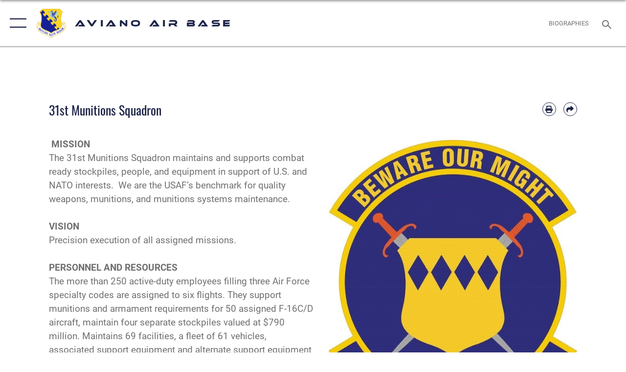

--- FILE ---
content_type: text/html; charset=utf-8
request_url: https://www.aviano.af.mil/About-Us/Fact-Sheets/Display/Article/280355/31st-munitions-squadron/
body_size: 19807
content:
<!DOCTYPE html>
<html  lang="en-US">
<head id="Head"><meta content="text/html; charset=UTF-8" http-equiv="Content-Type" />
<meta name="REVISIT-AFTER" content="1 DAYS" />
<meta name="RATING" content="GENERAL" />
<meta name="RESOURCE-TYPE" content="DOCUMENT" />
<meta content="text/javascript" http-equiv="Content-Script-Type" />
<meta content="text/css" http-equiv="Content-Style-Type" />
<title>
	31st Munitions Squadron > Aviano Air Base > Fact Sheet Display
</title><meta id="MetaDescription" name="description" content="The 31st Munitions Squadron maintains and supports combat ready stockpiles, people, and equipment in support of U.S. and NATO interests.  We are the USAF’s benchmark for quality weapons, munitions, and munitions systems maintenance., " /><meta id="MetaKeywords" name="keywords" content="Aviano" /><meta id="MetaRobots" name="robots" content="INDEX, FOLLOW" /><link href="/Resources/Shared/stylesheets/dnndefault/7.0.0/default.css?cdv=2446" type="text/css" rel="stylesheet"/><link href="/DesktopModules/ArticleCSViewArticle/module.css?cdv=2446" type="text/css" rel="stylesheet"/><link href="/Desktopmodules/SharedLibrary/ValidatedPlugins/slick-carousel/slick/slick.css?cdv=2446" type="text/css" rel="stylesheet"/><link href="/Portals/1/portal.css?cdv=2446" type="text/css" rel="stylesheet"/><link href="/Desktopmodules/SharedLibrary/Plugins/SocialIcons/css/fa-social-icons.css?cdv=2446" type="text/css" rel="stylesheet"/><link href="/Desktopmodules/SharedLibrary/Plugins/Skin/SkipNav/css/skipnav.css?cdv=2446" type="text/css" rel="stylesheet"/><link href="/Desktopmodules/SharedLibrary/Plugins/carouFredSel/base.css?cdv=2446" type="text/css" rel="stylesheet"/><link href="/Desktopmodules/SharedLibrary/Plugins/MediaElement4.2.9/mediaelementplayer.css?cdv=2446" type="text/css" rel="stylesheet"/><link href="/Desktopmodules/SharedLibrary/Plugins/ColorBox/colorbox.css?cdv=2446" type="text/css" rel="stylesheet"/><link href="/Desktopmodules/SharedLibrary/Plugins/slimbox/slimbox2.css?cdv=2446" type="text/css" rel="stylesheet"/><link href="/DesktopModules/SharedLibrary/Plugins/FancyBox/jquery.fancybox.min.css?cdv=2446" type="text/css" rel="stylesheet"/><link href="/desktopmodules/ArticleCS/styles/AirForce3/style.css?cdv=2446" type="text/css" rel="stylesheet"/><link href="/Desktopmodules/SharedLibrary/Plugins/bootstrap4/css/bootstrap.min.css?cdv=2446" type="text/css" rel="stylesheet"/><link href="/Desktopmodules/SharedLibrary/ValidatedPlugins/font-awesome6/css/all.min.css?cdv=2446" type="text/css" rel="stylesheet"/><link href="/Desktopmodules/SharedLibrary/ValidatedPlugins/font-awesome6/css/v4-shims.min.css?cdv=2446" type="text/css" rel="stylesheet"/><link href="/portals/_default/skins/AirForce3/Assets/css/theme.css?cdv=2446" type="text/css" rel="stylesheet"/><script src="/Resources/libraries/jQuery/03_07_01/jquery.js?cdv=2446" type="text/javascript"></script><script src="/Resources/libraries/jQuery-Migrate/03_04_01/jquery-migrate.js?cdv=2446" type="text/javascript"></script><script src="/Resources/libraries/jQuery-UI/01_13_03/jquery-ui.min.js?cdv=2446" type="text/javascript"></script><link rel='icon' href='/Portals/1/Aviano_favicon.ico?ver=MZu7hfuRQy0zo7Ok29USRw%3d%3d' type='image/x-icon' /><meta name='host' content='DMA Public Web' /><meta name='contact' content='dma.WebSD@mail.mil' /><script  src="/Desktopmodules/SharedLibrary/Plugins/GoogleAnalytics/Universal-Federated-Analytics-8.7.js?agency=DOD&subagency=USAF&sitetopic=dma.web&dclink=true"  id="_fed_an_ua_tag" ></script><meta name='twitter:card' content='summary_large_image' /><meta name='twitter:title' content='31st&#32;Munitions&#32;Squadron' /><meta name='twitter:description' content='The&#32;31st&#32;Munitions&#32;Squadron&#160;maintains&#32;and&#32;supports&#32;combat&#32;ready&#32;stockpiles,&#32;people,&#32;and&#32;equipment&#32;in&#32;support&#32;of&#32;U.S.&#32;and&#32;NATO&#32;interests.&#160;&#32;We&#32;are&#32;the&#32;USAF&#8217;s&#32;benchmark&#32;for&#32;quality&#32;weapons,&#32;munitions,' /><meta name='twitter:image' content='https://media.defense.gov/2008/Apr/18/2000631305/2000/2000/0/080418-F-JZ511-239.JPG' /><meta name='twitter:site' content='@usairforce' /><meta name='twitter:creator' content='@usairforce' /><meta property='og:site_name' content='Aviano&#32;Air&#32;Base' /><meta property='og:type' content='article' /><meta property='og:title' content='31st&#32;Munitions&#32;Squadron' /><meta property='og:description' content='The&#32;31st&#32;Munitions&#32;Squadron&#160;maintains&#32;and&#32;supports&#32;combat&#32;ready&#32;stockpiles,&#32;people,&#32;and&#32;equipment&#32;in&#32;support&#32;of&#32;U.S.&#32;and&#32;NATO&#32;interests.&#160;&#32;We&#32;are&#32;the&#32;USAF&#8217;s&#32;benchmark&#32;for&#32;quality&#32;weapons,&#32;munitions,' /><meta property='og:image' content='https://media.defense.gov/2008/Apr/18/2000631305/2000/2000/0/080418-F-JZ511-239.JPG' /><meta property='og:url' content='https://www.aviano.af.mil/About-Us/Fact-Sheets/Display/Article/280355/31st-munitions-squadron/' /><meta name="viewport" content="width=device-width,initial-scale=1" /></head>
<body id="Body">

    <form method="post" action="/About-Us/Fact-Sheets/Display/Article/280355/31st-munitions-squadron/" id="Form" enctype="multipart/form-data">
<input type="hidden" name="__VIEWSTATE" id="__VIEWSTATE" value="Vc0HAE6OAeq7WWDjwK+Iyg97VtsCbNUap6BqQrkRsGsX4/k+XU11mQfJZAuKVqXLqPsHSQYN0uMG4T5e6N1A/61IOpuy5CWv1iEt3GPhLnQDWOyprgudkxZTD8jt5HmY3BINiudhegHhP3jyqjva+XfKcnZvX4VLx1LNrGe4DvXfCMc54BMgD2kpQQtfBp8Asohn/svi7AVZz6qv6v/Dr/[base64]/KGy/cpfrtspwPCBbkB5hQHMVHCI5t4C1KfDAlLtLvAf2/l60JC7TM4+6Z0MoAI3sflgwsfAjcPFTs5jcqoy12MRVo+MKVPIe7Jgqwz/ydhE9EsEhcuvPDI66ABTaPiptGpUppc9dZJ4zLNUkM1YgL+n3xIRe1xOYyoV4MCfpZ1lSU+Tp9rxfr5CLe1CjZZfPdiAXxO+s4TyA7CH/PF7DgQ43up0t9v5NLL2gV8kfOMxzaSCgGF51U/DsbaRoEDKWrV3Ay8zKzloNUAzVNCtoVhPERdUDtRtfsPJ1WFAGIYiAZg9Qtdo22TdfODJ8CJ/awrroypmfAzQZWSCeI7aF60EW1FrwGqG5AdMlD0EN90khwULf94vy2xjXo1/aLM5CsiPHRXBgGDmo0YnzlzBPSxtScO+MV6M+ejEu8YKZlk6wwbC+YeXp616FZxBgdO11LrKdzmadcdSkIH5tTliDISMgONUUCUVxtlpalf7RiZlf7Pldnmu1vwEBI6ktNf2d2BtEljnfq3DowrTSLkqYRYvPWe2MWjNv/O12K0WbZ5TV4xgYN3DBgxug4ElXNrANEWWG138IyTvQbY8XCG1gIm6bnZIXyP4QebXvIUEkQ81nmRenW0CbQXlaXhq5kp1PbvgGXiNmkAmYmGeW/xgzZdeM1P/SaJbzsy0uT8wDDnPJyDzA2jMPUTT2oPENNbKfD6vFPJhdC4qYH7PWg4gGPUIfamo4jTdHh+GqUTSqDlz047SvwyGZGj2Hb/hhlnT3SdT+M00JRNPM7dSGLlyHLDUSeWwVLUO6aoVa6XY1a50+/1Xw/YMfDS6C0tadHwDr8/qiCMA2vQqdTHdCQ3NJOL/RfVDKxBEm/lWP8+oYKY5kVUpHudD+H4N/C6mDnJ2V09/[base64]/eYYZg0Uwf1KVaLPZubb6hqvi44CrUxFRdz4R4NuDYLy2digVcJa0rGkc1kFLTdE+amtyndyKw7d8PPIDRx/+D/8b1WQ0e4qzKInzsHZK1uWJkAjsdWrUDW+kkf8+5Qr9jRy294JHCZEICPppLxxHbgy1jDCuTkWp7sTPjTcBkwrh2pdokZDUdoriSqtduUlUwjBGfIhrkWT+/pfuFx4EToCITMRfdRiYVNhZ7AbARHDgdFCStSWQHC3Ea/H5HAzDGc5q77Xbf2vJqg6m0ntsDkTF4hX5BQQL367tccRTYNngGOwptNerKmsmLUEunwJyTqrKJaxziRGW0o41HugnVc+96/RWc2jVXqjGmgtsSVEjalrs88gi3Wu6YEmLTsuUnKuAmM4JnGu+GsGFaN+du8/a3Nb6sNuQQpWM6aXBN7HdDKwlD7QKqF7TANTNJhaA7Qls3OffHsL5DZeg+bruSsIP9S9QjSVo7dK4PchN4KJVleNEo0jp9GhCei5FDuJdhP8YP/Ec0vLZdNuuwN2FUf8TsBnzjMv7IvxCo67ymKUrt6dcUdNVmrXEZrZvviYXi8RbfFXLJDnuMh/O+IRlxpMmNOsYRjf5jyxkjPJe5VgqRb7K+uYYm2rfvXMASc4X3riSdEFxtovq4fy8thhZC2b8JoEUtQbT/DtcPVWdSQZD/gtGSgggtbVEvHMWIBsnoc9DjJjEzvk6elCgb4C1hHs6yGdh54auS5TAkE9Rfgw+dpPRPA04RXIoTLnVpHpxosymJT61x1mGzfe13kknsE2o4G0ulB9X+TxsvLweNn4ju4RakpDWoJRbdTgVrNzKIuAeb7gnlFZ4MYJUTstN/P3eNzNbor5lP84Ovo/CjTCAgObLXdRBTRI13ze4Vsuihu9OJATJCd5HTdQtmh3HOUuefldoZLl4yxvSWi669lwam+qHFyb3gaZb4K3gXjQccApFSZBhurNO11BH3Mk/+Sdg2DjpENRasOcS7w9XcfZc75nmBAV7GMvov9Yw7kdmz5Ro05k3Ar7u/KXwn5QLcO4I+Luu9KUopCjOEBQMhUpbGi1JrULJYf7d3zs58T8RFEwEMgPt8HzN6tPn0V+Jew7ohAEFbUF0vywKlR9Lot4cKU/ZIED0g1hAZSduMteyCNg5Ys1tJdDS9TJLDQJ6XH46PfderNY2wU6yAVCnGcshGqtHTg+/i2pfTPLb83vJKklpztnwqiwnK3VmWN/lSO1zlqxl6cBy4/[base64]/nT+0xBZ1ghJsNJTTTSJz3kfUQUgYY0kI9n+ZA9AC9Qwb8OAMkzL+GVs5QwTmKcxJMtZasO2nRhpIg8G26Yy6moIlfbHyoVPu1HWgmnkktGNmyaB53he/G5t0Adh3bEel9ZpGkT5U8+7UCBo/W3+VyzsnFO0CqjP3/PnW45Vi3fEUMR3qWXp1mc5k8XjkizrAOxN5tX7mAU3bswum7nsw9ExvBBZZv8d9ELPTiHpciCHDlCL3uYr//0C400zccKdBG5bMFvc0D81I1Mw6bPA1ay+K9caWtoO05iz78ewMSfD6SwesrWMPnDwOJ98ntgh9p7M22DDo4LFBm9O0TCGcvixhjKKwkprQXIQXAcuSNXHEMEA3NJlx7FJ/P1RLcS4okeSdw6j4cknt+1hZFrI07o7QKI0vW5Zs4VsjT5WUOSgL8G19Plips6X/V7sGYkR4wimq5+HHVHAg+iPQOUAYHM/StLL/lSkyGKkLwIMjxaCMTuqtT5/BOIWD3nvUQEPJopzqxDJAIoUnNGX2dPESfj+be2v+eHjlj6SW0mO6grIa2z5BNMgk/71YwGi4pQUG8nEqgHbjVrRr1UvxYF/MgLWt+mb2RucqfDDlz96GF/OPIR+DeBB7vN2+m+schdRa22PSujEYGkY3Dqq0gYdtqsCGlS4t8YcpNskugnagK4OwzhD57+33tcNGhRYUAjl09jApBkmXren9Fk3UOHFW0q80MnjuQ8BdEdtMRh+ZV0aThzmYtds81laZWlgA6p+ut05v52M96KKiWdIUhRZDd3RvTpN73+kA/u2yzz1Jvo0XaSmhqFo1DZQuzobu/SZW7MJSt1cr5fBvCS7OODvLDwDD7rTSsZZd6ddlUdzqCVJlFowkInsNbe85XqEpbHNTzUQ9eCQvZht72HXMdWUQFFS+cOVdaXCU2LshfyZG/uW9Z0rqzJc25v1o2e5SRZiN/TBa28JjtYnAAYyAmpjEgexVEsOezD17jRF/Y5UJOWjUug1B/fJ+Om5cHcTZ5U54ZRh85ww33E6R6THlwawPmAtYMoIPq8CCOrqRJlHzha13tI/7RdIg3P5k6mnKC1GORo183aPtCbJMq0YGic/nJs04zkc5OoRZD0s7ASAQHSOuCf4V7c45+SB758TzZvBzPn/PiHJ0MhbasNdRjYX5eW9a29ySZblNdEKa5KlZubLs93MqY1VZYBj4+wVVQJTcI+/o2h6Is+MSe/s+P9YFxmbLZ2WCKpG6J67FDPsnGK1RUzqs6D0hkDbSl0KdruF/+/XrU4VBBK+nz0IBFM+iOs0EowOJuQzWHi4QyWNw2Di4DM1nXDoBZ+5g5DzSKFKl+R4FaUGH0kFiRB5QhshMCWT7K/XrfBaBkI19d9nZlATCni2wtjCD4tDyqQER9TnhMr23otdMZl95oSBmB27zCw+kfh87pvv2XKuwWE0vcMQd7kMCysyCLpHn+yjWaYfIjkrf53+06ybu/02x6+gYQ2sE+3AV2bKnV77pqSlv8lww4GhLwKp9RIDpNa2KM3Jmlh41OsgpDI8rnuV4/[base64]/[base64]/lnQkCtjcWas3nSaUUojuoiXPhzmsU5W/wCOSVrxncbx+dhdRxNM0nvmABF2vvVGwQwMweffRYLziBlOntHpIE89cjCS6FNKu1wpH958tGFkU8onb1JyZCrFHHFg==" />


<script src="/ScriptResource.axd?d=NJmAwtEo3IpQvsjSkuQUuIqMspjI2fWDpWH3-CBlVemQ0vAoBChpuVZw0gj2044CMiBllJZEWsefTRtglhmrbpRUam1112h7KfeQnmWQ-MTPHnYAYKgX3qQxNVIhYQWTOgPlXw2&amp;t=32e5dfca" type="text/javascript"></script>
<script src="/ScriptResource.axd?d=dwY9oWetJoKJpG3WOIgNzeRnuMQFr2URwQwKo8c8VB11Ho4DclWIhp-MA73UFDl1EyzFlsqcNfh9b1MMiCRZ3tWUMYJhhBd83kEjdI0fA6QVRWOGYf41Mnh-kc8Qc9Ih4nwsFAICujytX66x0&amp;t=32e5dfca" type="text/javascript"></script>
<input type="hidden" name="__VIEWSTATEGENERATOR" id="__VIEWSTATEGENERATOR" value="CA0B0334" />
<input type="hidden" name="__VIEWSTATEENCRYPTED" id="__VIEWSTATEENCRYPTED" value="" />
<input type="hidden" name="__EVENTVALIDATION" id="__EVENTVALIDATION" value="68sSnX9NSFbznDyTCPWJs+uQavmTb6TBIEYx5/vC06W3HjpKHc8EWQfDSe2VWxwF4BO+/T6AH0R74K/md8CmttipOp+fDz9VXG08mSP6OU7VNnlj" /><script src="/Desktopmodules/SharedLibrary/Plugins/MediaElement4.2.9/mediaelement-and-player.js?cdv=2446" type="text/javascript"></script><script src="/Desktopmodules/SharedLibrary/ValidatedPlugins/slick-carousel/slick/slick.min.js?cdv=2446" type="text/javascript"></script><script src="/js/dnn.js?cdv=2446" type="text/javascript"></script><script src="/js/dnn.modalpopup.js?cdv=2446" type="text/javascript"></script><script src="/js/dnncore.js?cdv=2446" type="text/javascript"></script><script src="/Desktopmodules/SharedLibrary/Plugins/Mobile-Detect/mobile-detect.min.js?cdv=2446" type="text/javascript"></script><script src="/DesktopModules/ArticleCS/Resources/ArticleCS/js/ArticleCS.js?cdv=2446" type="text/javascript"></script><script src="/Desktopmodules/SharedLibrary/Plugins/carouFredSel/jquery.carouFredSel-6.2.1.js?cdv=2446" type="text/javascript"></script><script src="/Desktopmodules/SharedLibrary/Plugins/DVIDSAnalytics/DVIDSVideoAnalytics.min.js?cdv=2446" type="text/javascript"></script><script src="/Desktopmodules/SharedLibrary/Plugins/DVIDSAnalytics/analyticsParamsForDVIDSAnalyticsAPI.js?cdv=2446" type="text/javascript"></script><script src="/Desktopmodules/SharedLibrary/Plugins/TouchSwipe/jquery.touchSwipe.min.js?cdv=2446" type="text/javascript"></script><script src="/Desktopmodules/SharedLibrary/Plugins/ColorBox/jquery.colorbox.js?cdv=2446" type="text/javascript"></script><script src="/Desktopmodules/SharedLibrary/Plugins/slimbox/slimbox2.js?cdv=2446" type="text/javascript"></script><script src="/Desktopmodules/SharedLibrary/Plugins/BodyScrollLock/bodyScrollLock.js?cdv=2446" type="text/javascript"></script><script src="/DesktopModules/SharedLibrary/Plugins/FancyBox/jquery.fancybox.min.js?cdv=2446" type="text/javascript"></script><script src="/Desktopmodules/SharedLibrary/ValidatedPlugins/vue/vue.min.js?cdv=2446" type="text/javascript"></script><script src="/Desktopmodules/SharedLibrary/ValidatedPlugins/flexslider/jquery.flexslider.js?cdv=2446" type="text/javascript"></script><script src="/js/dnn.servicesframework.js?cdv=2446" type="text/javascript"></script><script src="/Desktopmodules/SharedLibrary/Plugins/Skin/js/common.js?cdv=2446" type="text/javascript"></script>
<script type="text/javascript">
//<![CDATA[
Sys.WebForms.PageRequestManager._initialize('ScriptManager', 'Form', ['tdnn$ctr31510$ViewArticle$UpdatePanel1','dnn_ctr31510_ViewArticle_UpdatePanel1'], [], [], 90, '');
//]]>
</script>

        
        
        

<script type="text/javascript">
$('#personaBar-iframe').load(function() {$('#personaBar-iframe').contents().find("head").append($("<style type='text/css'>.personabar .personabarLogo {}</style>")); });
</script>

<script type="text/javascript">

jQuery(document).ready(function() {
initializeSkin();
});

</script>

<script type="text/javascript">
var skinvars = {"SiteName":"Aviano Air Base","SiteShortName":"Aviano Air Base","SiteSubTitle":"","aid":"Aviano","IsSecureConnection":true,"IsBackEnd":false,"DisableShrink":false,"IsAuthenticated":false,"SearchDomain":"search.usa.gov","SiteUrl":"https://www.aviano.af.mil/","LastLogin":null,"IsLastLoginFail":false,"IncludePiwik":false,"PiwikSiteID":-1,"SocialLinks":{"Facebook":{"Url":"http://www.facebook.com/avianoairbase","Window":"_blank","Relationship":"noopener"},"Twitter":{"Url":"http://twitter.com/usairforce","Window":"_blank","Relationship":"noopener"},"YouTube":{"Url":"https://www.youtube.com/channel/UC0CP2BowkubXtAlY_egw9pg","Window":"_blank","Relationship":"noopener"},"Flickr":{"Url":"https://www.flickr.com/photos/avianoairbase","Window":"_blank","Relationship":"noopener"},"Pintrest":{"Url":"https://www.pinterest.com/usairforce","Window":"_blank","Relationship":"noopener"},"Instagram":{"Url":"http://instagram.com/avianoairbase","Window":"_blank","Relationship":"noopener"},"Blog":{"Url":"http://airforcelive.dodlive.mil","Window":"_blank","Relationship":"noopener"},"RSS":{"Url":"http://www.af.mil/RSS","Window":"_blank","Relationship":"noopener"},"Podcast":{"Url":"","Window":"","Relationship":null},"Email":{"Url":"","Window":"","Relationship":null},"LinkedIn":{"Url":"","Window":"","Relationship":null},"Snapchat":{"Url":"","Window":"","Relationship":null}},"SiteLinks":null,"LogoffTimeout":3300000,"SiteAltLogoText":""};
</script>
<script type="application/ld+json">{"@context":"http://schema.org","@type":"Organization","logo":"https://www.aviano.af.mil/Portals/1/31st_Fighter_Wing.png?ver=ampIkr92r9lRl28V0U5Ywg%3d%3d","name":"Aviano Air Base","url":"https://www.aviano.af.mil/","sameAs":["http://www.facebook.com/avianoairbase","http://twitter.com/usairforce","http://instagram.com/avianoairbase","https://www.pinterest.com/usairforce","https://www.youtube.com/channel/UC0CP2BowkubXtAlY_egw9pg"]}</script>

<div id="app" class="layout-main no-banner ">
    

<div id="skip-link-holder"><a id="skip-link" aria-label="Press enter to skip to main content" href="#skip-target">Skip to main content (Press Enter).</a></div>

<header id="header-main">
    <div id="header-main-inner">
        <nav id="nav-main" aria-label="Main navigation">
            <div type="button" class="nav-main-toggle" tabindex="0" role="button" aria-label="Open Main Navigation"> 
		        <span class="nav-main-toggle-label">
				    <span class="nav-main-toggle-item nav-main-toggle-item-top">
					    <span class="nav-main-toggle-item-inner nav-main-toggle-item-inner-top"></span>
				    </span>
				    <span class="nav-main-toggle-item nav-main-toggle-item-bottom">
					    <span class="nav-main-toggle-item-inner nav-main-toggle-item-inner-bottom"></span>
				    </span>
			    </span>
		    </div>
            
            <div id="nav-main-inner">
                <div id="nav-main-header">
                    <div type="button" class="nav-main-toggle" tabindex="0" role="button" aria-label="Close Main Navigation"> 
		                <span class="nav-main-toggle-label">
				            <span class="nav-main-toggle-item nav-main-toggle-item-top">
					            <span class="nav-main-toggle-item-inner nav-main-toggle-item-inner-top"></span>
				            </span>
				            <span class="nav-main-toggle-item nav-main-toggle-item-bottom">
					            <span class="nav-main-toggle-item-inner nav-main-toggle-item-inner-bottom"></span>
				            </span>
			            </span>
		            </div>
                    <svg class="svg-logo" width="80" height="70" xmlns="http://www.w3.org/2000/svg" viewBox="0 0 80 70">
                        <g>
                            <title>U.S. Air Force Logo</title>
                            <g transform="matrix(0.30864200474303516,0,0,0.30864200474303516,96.66049876374962,86.23049787780087) ">
                                <polygon points="-216.59274005889893,-115.45912504196167 -239.41073322296143,-98.88313627243042 -211.62673664093018,-78.69417142868042 -202.91378498077393,-105.51613187789917 " class="fill"/>
                                <polygon points="-207.52175617218018,-75.70814847946167 -184.70473957061768,-59.13417387008667 -161.90072345733643,-75.70814847946167 -184.70473957061768,-92.29115629196167 " class="fill"/>
                                <polygon points="-195.99575519561768,-126.93117094039917 -279.6467409133911,-187.7141375541687 -260.1197633743286,-147.0781512260437 -232.37673664093018,-126.93117094039917 " class="fill"/>
                                <polygon points="-187.24075031280518,-153.7301287651062 -304.11372089385986,-238.64913511276245 -284.5887575149536,-198.0051531791687 -194.19973468780518,-132.33217191696167 " class="fill"/>
                                <polygon points="-287.54475116729736,-271.9891619682312 -301.3247194290161,-243.31515073776245 -258.9787721633911,-212.55013608932495 " class="fill"/>
                                <polygon points="-166.50472736358643,-105.51613187789917 -157.78475666046143,-78.69417142868042 -130.01070880889893,-98.88313627243042 -152.83077716827393,-115.45912504196167 " class="fill"/>
                                <polygon points="-137.04073810577393,-126.93117094039917 -109.2976884841919,-147.0781512260437 -89.7787675857544,-187.7141375541687 -173.42074298858643,-126.93117094039917 " class="fill"/>
                                <polygon points="-182.17178058624268,-153.7301287651062 -175.22274494171143,-132.33217191696167 -84.8327226638794,-198.0051531791687 -65.3028154373169,-238.64913511276245 " class="fill"/>
                                <polygon points="-81.8727617263794,-271.9891619682312 -110.4467363357544,-212.55013608932495 -68.0937089920044,-243.31515073776245 " class="fill"/>
                                <path d="m-197.38074,-111.46014c0,-6.997 5.676,-12.677 12.682,-12.677c6.99,0 12.677,5.68 12.677,12.677c0,7.005 -5.687,12.68 -12.677,12.68c-7.006,-0.001 -12.682,-5.675 -12.682,-12.68z" class="fill"/>
                            </g>
                        </g>
                    </svg>
                </div>
                <div id="nav-main-search">
                    <div id="dnn_Header_MobileSearch" class="search-input-wrap">
	
                        <input id="search-input" aria-label="Search" type="search" autocomplete="off" name="header-search" placeholder="SEARCH" value="">
                    
</div>
                </div>
                <div id="nav-main-menu">
                    <ul id="nav-main-menu-top-ul">
	
    <li class="">
    
        <a href="https://www.aviano.af.mil/" target="" >Home</a>
    
    </li>

    <li class="parent ">
    
        <a href="javascript:void(0)" aria-expanded="false">Units</a>
    
        <ul>
        
    <li class="parent ">
    
        <a href="https://www.aviano.af.mil/Units/31st-Fighter-Wing/" target="" aria-expanded="false">31st Fighter Wing</a>
    
        <ul>
        
    <li class="">
    
        <a href="https://www.aviano.af.mil/Units/31st-Fighter-Wing/31st-Comptroller-Squadron/" target="" >31st Comptroller Squadron</a>
    
    </li>

    <li class="">
    
        <a href="https://www.aviano.af.mil/About-Us/Antiterrorism/" target="" >Antiterrorism Office</a>
    
    </li>

    <li class="">
    
        <a href="https://www.aviano.af.mil/Units/31st-Fighter-Wing/Chapel/" target="" >Chapel</a>
    
    </li>

    <li class="">
    
        <a href="https://www.aviano.af.mil/Units/31st-Fighter-Wing/Equal-Opportunity-Office/" target="" >Equal Opportunity Office</a>
    
    </li>

    <li class="">
    
        <a href="https://www.aviano.af.mil/Units/31st-Fighter-Wing/Inspector-General/" target="" >Inspector General</a>
    
    </li>

    <li class="">
    
        <a href="https://www.aviano.af.mil/Units/31st-Fighter-Wing/Public-Affairs/" target="" >Public Affairs</a>
    
    </li>

    <li class="">
    
        <a href="https://www.aviano.af.mil/Units/31st-Fighter-Wing/Legal-Office/" target="" >Legal Office</a>
    
    </li>

    <li class="">
    
        <a href="https://www.aviano.af.mil/Units/31st-Fighter-Wing/Sexual-Assault-Response-Coordinator/" target="" >Sexual Assault Response Coordinator</a>
    
    </li>

        </ul>
    
    </li>

    <li class="">
    
        <a href="https://www.aviano.af.mil/Units/31st-Operations-Group/" target="" >31st Operations Group</a>
    
    </li>

    <li class="">
    
        <a href="https://www.aviano.af.mil/Units/31st-Maintenance-Group/" target="" >31st Maintenance Group</a>
    
    </li>

    <li class="">
    
        <a href="https://www.aviano.af.mil/Units/31st-Mission-Support-Group/" target="" >31st Mission Support Group</a>
    
    </li>

    <li class="">
    
        <a href="https://www.aviano.af.mil/Units/31st-Medical-Group/" target="" >31st Medical Group</a>
    
    </li>

        </ul>
    
    </li>

    <li class="parent ">
    
        <a href="https://www.aviano.af.mil/News/" target="" aria-expanded="false">News</a>
    
        <ul>
        
    <li class="">
    
        <a href="https://www.aviano.af.mil/News/Press-Releases/" target="" >Press Releases</a>
    
    </li>

    <li class="">
    
        <a href="https://www.aviano.af.mil/Articles/Photos/" target="" >Photos</a>
    
    </li>

    <li class="">
    
        <a href="https://www.aviano.af.mil/News/Video/" target="" >Video</a>
    
    </li>

        </ul>
    
    </li>

    <li class="parent ">
    
        <a href="javascript:void(0)" aria-expanded="false">About Us</a>
    
        <ul>
        
    <li class="">
    
        <a href="https://www.aviano.af.mil/About-Us/31FW-Learning-List/" target="" >31FW Learning List</a>
    
    </li>

    <li class="">
    
        <a href="https://www.aviano.af.mil/About-Us/Fact-Sheets/" target="" >Fact Sheets</a>
    
    </li>

    <li class="">
    
        <a href="https://www.aviano.af.mil/About-Us/Biographies/" target="" >Biographies</a>
    
    </li>

    <li class="">
    
        <a href="https://www.aviano.af.mil/About-Us/Visiting-Aviano-Air-Base/" target="" >Visiting Aviano Air Base</a>
    
    </li>

    <li class="">
    
        <a href="https://www.aviano.af.mil/About-Us/Community-Support-Agencies/" target="" >Community Support Agencies</a>
    
    </li>

    <li class="">
    
        <a href="https://www.aviano.af.mil/Site-Pages/Area-Defense-Counsel/" target="" >Area Defense Counsel</a>
    
    </li>

    <li class="">
    
        <a href="https://www.aviano.af.mil/About-Us/Special-Victims-Counsel/" target="" >Special Victims&#39; Counsel</a>
    
    </li>

    <li class="">
    
        <a href="https://www.aviano.af.mil/About-Us/AFN-Europe-Aviano/" target="" >AFN Europe - Aviano</a>
    
    </li>

    <li class="parent ">
    
        <a href="javascript:void(0)" aria-expanded="false">Aviano AB Environmental Commitment</a>
    
        <ul>
        
    <li class="">
    
        <a href="/LinkClick.aspx?fileticket=Ht_dc8z1evY%3d&amp;tabid=12337&amp;portalid=1" target="_blank" rel="noopener noreferrer" >English</a>
    
    </li>

    <li class="">
    
        <a href="/LinkClick.aspx?fileticket=SF2GcJcXlj8%3d&amp;tabid=12338&amp;portalid=1" target="_blank" rel="noopener noreferrer" >Italian</a>
    
    </li>

        </ul>
    
    </li>

        </ul>
    
    </li>

    <li class="">
    
        <a href="https://www.aviano.af.mil/Contact-Us/" target="" >Contact Us</a>
    
    </li>

    <li class="">
    
        <a href="https://www.aviano.af.mil/Sexual-Misconduct-Disciplinary-Actions/" target="" >Sexual Misconduct Disciplinary Actions</a>
    
    </li>

</ul>


                </div>
                <div id="nav-main-footer">
                    <ul class=""><li class=""><a href="https://www.facebook.com/avianoairbase" target="_blank" rel="noopener noreferrer" aria-label="Facebook icon opens in a new window" title="Facebook icon"><span class="social-icon fab fa-facebook-square social-link-331"></span></a></li><li class=""><a href="https://www.instagram.com/avianoairbase/" target="_blank" rel="noopener noreferrer" aria-label="Instagram icon opens in a new window" title="Instagram icon"><span class="social-icon fab fa-instagram  social-link-2210"></span></a></li><li class=""><a href="https://www.youtube.com/user/31FW/featured" target="_blank" rel="noopener noreferrer" aria-label="YouTube icon opens in a new window" title="YouTube icon"><span class="social-icon fab fa-youtube social-link-2215"></span></a></li></ul>
                </div>
            </div>
            <div id="nav-main-open-overlay"></div>
        </nav>

        <div id="logo-main">
            <a href="https://www.aviano.af.mil/">
             
                <img src="/Portals/1/31st_Fighter_Wing.png?ver=ampIkr92r9lRl28V0U5Ywg%3d%3d" alt="Aviano Air Base" title="Aviano Air Base" /> 
               
                <span class="site-title">Aviano Air Base</span>
                
            </a>
        </div>

        <nav id="nav-secondary" aria-label="Search navigation">
            <div id="nav-secondary-inner">
                <ul class=""><li class=""><a href="/About-Us/Biographies/"><span class="text text-link-2388">BIOGRAPHIES</span></a></li></ul>
                <div id="dnn_Header_DesktopSearch">
	
                    <input type="checkbox" class="hidden-input" id="header-main-search-state" aria-label="Search" tabindex="-1" aria-hidden="true">
                    <div id="main-search-open-overlay"></div>
                    <div id="header-main-search">
                      <div class="search-input-wrap">
                        <input id="header-main-search-input" aria-label="Search" class="global-search" minlength="1" tabindex="-1" type="search" autocomplete="off" placeholder="Search topics, names, categories..." value="">
                        <label class="header-main-search-toggle-label" for="header-main-search-state" tabindex="0" aria-label="Search toggle"></label>
                      </div>
                    </div>
                
</div>
            </div>
        </nav>
    </div>

</header>
<div id="header-main-spacer"></div>

<p><a name="skip-target"></a></p>
    <!--/* //NOSONAR */--><div id="dnn_HeaderPaneTop" class="DNNEmptyPane"></div>
<div id="dnn_HeaderPaneMid" class="DNNEmptyPane"></div>
<div id="dnn_HeaderPaneBottom" class="DNNEmptyPane"></div>
    
    <main class="content ">
        <!--/* //NOSONAR */--><div id="dnn_ContentPane" class="DNNEmptyPane"></div>
<div class="container container-wide">
    <div class="row">
        <div id="dnn_CenterPaneWide_Top" class="col-md DNNEmptyPane"></div>
    </div>
</div>
<div id="dnn_FullBleedPane1" class="DNNEmptyPane"></div>
<div class="container">
    <div id="dnn_CarouselPane" class="DNNEmptyPane"></div>
</div>
<div class="container">
    <div class="row">
        <div id="dnn_CenterPane_Top" class="col-md"><div class="DnnModule DnnModule-ArticleCSViewArticle DnnModule-31510"><a name="31510"></a>

<div class="theme-container">
    <div id="dnn_ctr31510_ContentPane"><!-- Start_Module_31510 --><div id="dnn_ctr31510_ModuleContent" class="DNNModuleContent ModArticleCSViewArticleC">
	<div id="dnn_ctr31510_ViewArticle_UpdatePanel1" class="article-view">
		
        


<div class="container container-mid">
    <article class="adetail article-detail article-detail-default" itemscope itemtype="http://schema.org/NewsArticle">
        <header>
            <h1>31st Munitions Squadron</h1>
            <div class="article-detail-share">
                <a href="javascript:window.print();" rel="noopener" aria-label="Print article">
                    <i class="fas fa-print"></i>
                </a>
                <a href="mailto:?Subject=31st Munitions Squadron%20-%20Aviano Air Base&body=Here%20is%20an%20article%20I%20think%20you%20will%20find%20interesting:%20https://www.aviano.af.mil/About-Us/Fact-Sheets/Display/Article/280355/31st-munitions-squadron/" aria-label="Share by email">
                    <i class="fas fa-share"></i>
                </a>
            </div>
        </header>
        <section class="article-detail-content">
            <div class="meta">
                <ul>
                    
                    
                </ul>
            </div>
            <p>


    <!--image-->
    <div class="focal-point-wrap media-inline media-inline-medium  media-inline-right   " style="max-width:612px">
        <figure class="default h-blur-reveal feature">
            <picture class="inline-media default">
                <img 
                     src="https://media.defense.gov/2008/Apr/18/2000631305/700/700/0/080418-F-JZ511-239.JPG" 
                     alt="31st Munitions Squadron patch" />
            </picture>

            
            
            
            <a class="fancybox-7572481"
               data-width="1749" 
               data-height="2000"
               
               
               href="https://media.defense.gov/2008/Apr/18/2000631305/700/700/0/080418-F-JZ511-239.JPG"
               data-fancybox
                >
            
            

            
                <figcaption>
                    
                    
                    <p>31st Munitions Squadron patch</p>
                    
                </figcaption>
            

            
            </a>
            
            
            <div class="actions">
                <a href="https://www.aviano.af.mil/Articles/Photos/igphoto/2000631305/" title="31st Munitions Squadron patch" target="_blank" rel="noopener" class="action-frame article-link details">
                    <span>Photo Details</span>
                </a> /
                <a href="https://media.defense.gov/2008/Apr/18/2000631305/-1/-1/0/080418-F-JZ511-239.JPG" title="31st Munitions Squadron patch" target="_blank" rel="noopener" class="action-frame article-link download">
                    <span>Download Hi-Res</span>
                </a>
            </div>
            
        </figure>


        
    </div><!--media-inline-->

    










<script>


    $(document).ready(function () {
        let isDesktopInit = false;
        let detailSize = "full";
        let displayhgt = "95vh";

        let $this = $('[data-fancybox]').fancybox($.extend(true, {}, $.fancybox.defaults, {
            buttons: ['share'],
            caption: function (instance, item) {
                var caption = '';

                if (item.type === 'image') {
                    if (isMobile()) {
                        caption += '<div class="fancy-detail-link">' +
                            '<div class="base-caption-info">' +
                            '<div>' +
                            $(this).find('figcaption').html() +
                            getDetailsURL($(this).parent()) +
                            getDownloadURL($(this).parent()) +
                            showFBShare() +
                            '</div>' +
                            '</div>' +
                            '<div class="fancy-photo-detail-link"><div><i class="fas fa-chevron-up" style="margin-right: 3px;"></i></div><div>SHOW PHOTO DETAILS</div></div></div> ';
                    }
                    else {
                        caption += $(this).find('figcaption').html() +
                            getDetailsURL($(this).parent()) +
                            getDownloadURL($(this).parent()) +
                            showFBShare();
                    }
                }

                return caption;
            },
            afterLoad: function (instance, current) {
                //initial desktop view
                $(".fancybox-caption__body").addClass("a2a_kit").addClass("a2a_default_style");
                if (isMobile())
                    $(".fancybox-caption__body").addClass("mobile");
            },
            afterShow: function (instance, current) {
                var $currentSlide = $(".fancybox-slide.fancybox-slide--current.fancybox-slide--image").parent().parent();

                if (isMobile())
                    $currentSlide.find(".fancy-detail-link").on("touchstart", function() { captionToggle(); });
            },
            afterClose: function () {

            }
        }));

        let debounceTimer;

        $(window).on("resize", function (event) {

            if (isMobile())
                return;

            if ($(".af3-caption-body").length > 0 && $(".af3-caption-body").css("height") != undefined) {
                event.stopImmediatePropagation();
                $(".fancybox-caption__body").removeClass("half");
                isDesktopInit = false;
                captionToggle();

                debounceTimer = setTimeout(function () {
                    clearTimeout(debounceTimer);
                    debounceTimer = null;

                    recalculateImageSize();

                }, 1000);         
            }
        });

        function recalculateImageSize() {
            // Fancy box miscalculates because of race conditions with new layout
            var origImgWth = $(".fancybox-image").prop("naturalWidth");
            var origImgHgt = $(".fancybox-image").prop("naturalHeight");
            var winWth = $(window).innerWidth();
            var winHgt = $(window).innerHeight()
            var ratio = Math.min(winWth / origImgWth,
                winHgt / origImgHgt);
            var newImgWth = (origImgWth * ratio);
            var newImgHgt = (origImgHgt * ratio);
            var dstTop = Math.floor((winHgt - newImgHgt)) / 2;
            var dstLeft = Math.floor((winWth - newImgWth)) / 2;

            $(".fancybox-content").removeAttr("style");

            $(".fancybox-content").css("width", newImgWth + "px");
            $(".fancybox-content").css("height", newImgHgt + "px");
            $(".fancybox-content").css("transform",
                    "translate(" + dstLeft + "px, " + dstTop + "px)");
        }

        function captionToggle() {
            
            if ($(".fancybox-caption__body").hasClass("af3-caption-body")) {
                $(".af3-caption-body").stop(true, false).animate({ height: "0vh" }, 800, function () {
                    // Animation complete.
                    closeDetails();
                });
                $(".fancy-photo-detail-link").html($(".fancy-photo-detail-link").html().replace("CLOSE", "SHOW"));
            }
            else {
                $(".fancybox-caption__body").addClass("af3-caption-body");
                $(".af3-caption-body").addClass(detailSize);
                $(".af3-caption-body").animate({ height: displayhgt }, 800);
                $(".fancybox-caption").addClass("af3-caption-bg");
                $(".base-caption-info").addClass("full-height");
                $(".fancy-photo-detail-link").addClass("photo-detail-gradient");
                $(".fancybox-button").css("display", "none");
                $(".fancy-photo-detail-link").html($(".fancy-photo-detail-link").html().replace("SHOW", "CLOSE"));
                $(".fancybox-caption__body").prepend(prependClosing());
                $(".closing-box, .closingx").on("touchstart", function() { captionToggle(); });
            }
        }

        function getDetailsURL(fbObj) {

            return '<a href="' +
                fbObj.find(".actions .details").attr("href") +
                '"><i class="fas fa-info-circle" style="margin-right: 5px;"></i>DETAILS</a>';
        }

        function getDownloadURL(fbObj) {
            return '<a href="' +
                fbObj.find(".actions .download").attr("href") +
                '"><i class="far fa-arrow-alt-circle-down style="margin-right: 5px;"></i>DOWNLOAD</a>';
        }

        function showFBShare() {
            return '<a class="share-link a2a-dd" onclick="$(\'.fancybox-button--share\').click()" ><i class="fas fa-share-alt" style="margin-right: 5px;"></i>SHARE</a>';
        }

        function closeDetails() {
            $(".af3-caption-body").removeClass(detailSize);
            $(".fancybox-caption__body").removeClass("af3-caption-body");
            $(".fancybox-caption").removeClass("af3-caption-bg");
            $(".base-caption-info").removeClass("full-height");
            $(".fancy-photo-detail-link").removeClass("photo-detail-gradient");
            $(".fancybox-button").css("display", "block");

            if (detailSize === "half") {
                detailSize = "full";
                displayhgt = "90vh";
                $(".fancybox-caption").removeClass("desktop-init");
            }
        }

        function prependClosing() {
            return '<div class="closing-box"><div class="closingx"><i class="fas fa-times"></i></div></div>'
        }

        function isMobile() {
            var isMobile = false; //initiate as false
            // device detection
            if (/(android|bb\d+|meego).+mobile|avantgo|bada\/|blackberry|blazer|compal|elaine|fennec|hiptop|iemobile|ip(hone|od)|ipad|iris|kindle|Android|Silk|lge |maemo|midp|mmp|netfront|opera m(ob|in)i|palm( os)?|phone|p(ixi|re)\/|plucker|pocket|psp|series(4|6)0|symbian|treo|up\.(browser|link)|vodafone|wap|windows (ce|phone)|xda|xiino/i.test(navigator.userAgent)
                || /1207|6310|6590|3gso|4thp|50[1-6]i|770s|802s|a wa|abac|ac(er|oo|s\-)|ai(ko|rn)|al(av|ca|co)|amoi|an(ex|ny|yw)|aptu|ar(ch|go)|as(te|us)|attw|au(di|\-m|r |s )|avan|be(ck|ll|nq)|bi(lb|rd)|bl(ac|az)|br(e|v)w|bumb|bw\-(n|u)|c55\/|capi|ccwa|cdm\-|cell|chtm|cldc|cmd\-|co(mp|nd)|craw|da(it|ll|ng)|dbte|dc\-s|devi|dica|dmob|do(c|p)o|ds(12|\-d)|el(49|ai)|em(l2|ul)|er(ic|k0)|esl8|ez([4-7]0|os|wa|ze)|fetc|fly(\-|_)|g1 u|g560|gene|gf\-5|g\-mo|go(\.w|od)|gr(ad|un)|haie|hcit|hd\-(m|p|t)|hei\-|hi(pt|ta)|hp( i|ip)|hs\-c|ht(c(\-| |_|a|g|p|s|t)|tp)|hu(aw|tc)|i\-(20|go|ma)|i230|iac( |\-|\/)|ibro|idea|ig01|ikom|im1k|inno|ipaq|iris|ja(t|v)a|jbro|jemu|jigs|kddi|keji|kgt( |\/)|klon|kpt |kwc\-|kyo(c|k)|le(no|xi)|lg( g|\/(k|l|u)|50|54|\-[a-w])|libw|lynx|m1\-w|m3ga|m50\/|ma(te|ui|xo)|mc(01|21|ca)|m\-cr|me(rc|ri)|mi(o8|oa|ts)|mmef|mo(01|02|bi|de|do|t(\-| |o|v)|zz)|mt(50|p1|v )|mwbp|mywa|n10[0-2]|n20[2-3]|n30(0|2)|n50(0|2|5)|n7(0(0|1)|10)|ne((c|m)\-|on|tf|wf|wg|wt)|nok(6|i)|nzph|o2im|op(ti|wv)|oran|owg1|p800|pan(a|d|t)|pdxg|pg(13|\-([1-8]|c))|phil|pire|pl(ay|uc)|pn\-2|po(ck|rt|se)|prox|psio|pt\-g|qa\-a|qc(07|12|21|32|60|\-[2-7]|i\-)|qtek|r380|r600|raks|rim9|ro(ve|zo)|s55\/|sa(ge|ma|mm|ms|ny|va)|sc(01|h\-|oo|p\-)|sdk\/|se(c(\-|0|1)|47|mc|nd|ri)|sgh\-|shar|sie(\-|m)|sk\-0|sl(45|id)|sm(al|ar|b3|it|t5)|so(ft|ny)|sp(01|h\-|v\-|v )|sy(01|mb)|t2(18|50)|t6(00|10|18)|ta(gt|lk)|tcl\-|tdg\-|tel(i|m)|tim\-|t\-mo|to(pl|sh)|ts(70|m\-|m3|m5)|tx\-9|up(\.b|g1|si)|utst|v400|v750|veri|vi(rg|te)|vk(40|5[0-3]|\-v)|vm40|voda|vulc|vx(52|53|60|61|70|80|81|83|85|98)|w3c(\-| )|webc|whit|wi(g |nc|nw)|wmlb|wonu|x700|yas\-|your|zeto|zte\-/i.test(navigator.userAgent.substr(0, 4))) {
                isMobile = true;
            }

            return isMobile;
        }
    });


</script>





&nbsp;<strong>MISSION </strong><br />
The 31st Munitions Squadron&nbsp;maintains and supports combat ready stockpiles, people, and equipment in support of U.S. and NATO interests.&nbsp; We are the USAF&rsquo;s benchmark for quality weapons, munitions, and munitions systems maintenance.<br />
<br />
<strong>VISION</strong><br />
Precision execution of all assigned missions.<br />
<br />
<strong>PERSONNEL AND RESOURCES </strong><br />
The more than 250 active-duty employees filling three Air Force specialty codes are assigned to&nbsp;six flights. They support munitions and armament requirements for 50 assigned F-16C/D aircraft, maintain&nbsp;four separate stockpiles valued at $790 million. Maintains 69 facilities, a fleet of 61 vehicles, associated support equipment and alternate support equipment valued in excess of $360 million.<br />
<br />
<strong>ORGANIZATION </strong><br />
The six flights within the 31st MUNS&nbsp;are armament, production, materiel, weapons, systems and programs. The unit falls under the 31st Maintenance Group, 31st Fighter Wing, and is located at Aviano Air Base, Italy.<br />
<br />
<strong>HISTORY </strong><br />
Since its establishment as the 1st Material Squadron at Moffett Field, Calif., on&nbsp;Sept. 1, 1940, the unit has been through multiple re-designations, mission changes, and location moves. During World War II, the unit was bounced around the country--California, then Washington State, finally finding a home in Texas changing names and missions along the way.<br />
<br />
The unit was inactivebetween 1948 and 1996.</p>

<p>In September 1996, the unit was re-designated as the 31st&nbsp;MUNS under the 31st Logistics Group, Aviano AB. The 31 MUNS was inactivated between 2004 and 2009. It was re-activated as the 31st MUNS to the 31st Fighter Wing at Aviano AB on&nbsp;Aug. 21, 2009.<br />
<br />
<strong>31st Fighter Wing Public Affairs Office </strong><br />
Unit 6140, Box 100<br />
Aviano AB, Italy<br />
APO AE 09604</p>

            
        </section>
        
    </article>
</div>









    
	</div>




<script type="text/javascript">

    var displayNextPrevNav = false
    var loggedIn = false;
    var articleId = 280355;
    var moduleId = 31510;
    var mejPlayer;

    $(function () {
        if (!window.delayInitMediaElementJs)
            initMediaElementJs();
    });

    function initMediaElementJs() {
        mejPlayer = $(".article-view video").not(".noplayer").mediaelementplayer({
            pluginPath: "/desktopmodules/SharedLibrary/Plugins/MediaElement4.2.9/",
            videoWidth: '100%',
            videoHeight: '100%',
            success: function (mediaElement, domObject)
            {
                var aDefaultOverlay = jQuery(mediaElement).parents('.media-inline-video, .video-control').find('.defaultVideoOverlay.a-video-button');
                var aHoverOverlay = jQuery(mediaElement).parents('.media-inline-video, .video-control').find('.hoverVideoOverlay.a-video-button');
                var playing = false;
                $("#" + mediaElement.id).parents('.media-inline-video, .video-control').find('.mejs__controls').hide();
                if (typeof GalleryResize === "function")
                    GalleryResize();
                mediaElement.addEventListener('play',
                    function (e) {
                        playing = true;
                        jQuery(".gallery").trigger("pause", false, false);
                        $("#" + e.detail.target.id).parents('.media-inline-video, .video-control').find('.mejs__controls').show();                       
                        $("#" + e.detail.target.id).parents('.media-inline-video, .video-control').find('.duration').hide();
                        if (aDefaultOverlay.length) {
                            aDefaultOverlay.hide();
                            aHoverOverlay.hide();
                        }
                        //place play trigger for DVIDS Analytics
                    }, false);
                mediaElement.addEventListener('pause',
                    function (e) {
                        playing = false;
                        if (aDefaultOverlay.length) {
                            aDefaultOverlay.removeAttr("style");
                            aHoverOverlay.removeAttr("style");
                        }
                    }, false);
                mediaElement.addEventListener('ended',
                    function (e) {
                        playing = false;
                    }, false);

                if (aDefaultOverlay.length) {
                    aDefaultOverlay.click(function () {
                        if (!playing) {
                            mediaElement.play();
                            playing = true;
                        }
                    });
                    aHoverOverlay.click(function () {
                        if (!playing) {
                            mediaElement.play();
                            playing = true;
                        }
                    });
                }
            },
            features: ["playpause", "progress", "current", "duration", "tracks", "volume", "fullscreen"]
        });

        if (displayNextPrevNav) {
            DisplayNextPreviousNav(moduleId, articleId, loggedIn);
        }
    }

    $(window).load(function () {
        if (displayNextPrevNav) {
            var winWidth = $(document).width();
            if (winWidth > 1024) {
                $('#footerExtender').css('height', '0px');
                $('.article-navbtn .headline').addClass('contentPubDate');
            }
            else {
                $('#footerExtender').css('height', $('.article-navbtn .headline').html().length > 0 ? $('.bottomNavContainer').height() + 'px' : '0px');
                $('.article-navbtn .headline').removeClass('contentPubDate');
            }
        }
    });


    $(window).resize(function () {
        if (displayNextPrevNav) {
            var winWidth = $(document).width();

            if (winWidth < 1024) {
                $('#footerExtender').css('height', $('.article-navbtn .headline').html().length > 0 ? $('.bottomNavContainer').height() + 'px' : '0px');
                $('.article-navbtn .headline').removeClass('contentPubDate');
            }
            else {
                $('#footerExtender').css('height', '0px');
                $('.article-navbtn .headline').addClass('contentPubDate');
            }
        }

    });

</script>


</div><!-- End_Module_31510 --></div>
</div></div></div>
    </div>
    <div class="row">
        <div id="dnn_CenterPane_Half1" class="col-md-6 DNNEmptyPane"></div>
        <div id="dnn_CenterPane_Half2" class="col-md-6 DNNEmptyPane"></div>
    </div>
</div>

<div class="container">
    <div class="row">
        <div class="col-md-9">
            <div id="dnn_ContentPaneLeft" class="DNNEmptyPane"></div>
            <div class="row">
                <div id="dnn_ContentPaneLeftSplitLeft" class="col-md-6 DNNEmptyPane"></div>
                <div id="dnn_ContentPaneLeftSplitRight" class="col-md-6 DNNEmptyPane"></div>
            </div>
            <div id="dnn_ContentPaneLeft2" class="DNNEmptyPane"></div>
            <div class="row">
                <div id="dnn_ContentPaneLeftThird1" class="col-md-4 DNNEmptyPane"></div>
                <div id="dnn_ContentPaneLeftThird2" class="col-md-4 DNNEmptyPane"></div>
                <div id="dnn_ContentPaneLeftThird3" class="col-md-4 DNNEmptyPane"></div>
            </div>
            <div id="dnn_ContentPaneLeft3" class="DNNEmptyPane"></div>
        </div>
        <div id="dnn_RightPane" class="col-md-3 DNNEmptyPane"></div>
    </div>
    <div class="row">
        <div id="dnn_EvenLeft" class="col-md-4 DNNEmptyPane"></div>
        <div id="dnn_EvenMiddle" class="col-md-4 DNNEmptyPane"></div>
        <div id="dnn_EvenRight" class="col-md-4 DNNEmptyPane"></div>
    </div>
    <div class="row">
        <div id="dnn_SmallSideLeft" class="col-md-3 DNNEmptyPane"></div>
        <div id="dnn_SmallSideMiddle" class="col-md-6 DNNEmptyPane"></div>
        <div id="dnn_SmallSideRight" class="col-md-3 DNNEmptyPane"></div>
    </div>
    <div class="row">
        <div id="dnn_QuadFirst" class="col-md-3 DNNEmptyPane"></div>
        <div id="dnn_QuadSecond" class="col-md-3 DNNEmptyPane"></div>
        <div id="dnn_QuadThird" class="col-md-3 DNNEmptyPane"></div>
        <div id="dnn_QuadFourth" class="col-md-3 DNNEmptyPane"></div>
    </div>
    <div class="row">
        <div id="dnn_HalfLeft" class="col-md-6 DNNEmptyPane"></div>
        <div id="dnn_HalfRight" class="col-md-6 DNNEmptyPane"></div>
    </div>
    <div class="row">
        <div id="dnn_LeftPane" class="col-md-3 DNNEmptyPane"></div>
        <div class="col-md-9">
            <div id="dnn_ContentPaneRight" class="DNNEmptyPane"></div>
            <div class="row">
                <div id="dnn_ContentPaneRightSplitLeft" class="col-md-6 DNNEmptyPane"></div>
                <div id="dnn_ContentPaneRightSplitRight" class="col-md-6 DNNEmptyPane"></div>
            </div>
            <div id="dnn_ContentPaneRight2" class="DNNEmptyPane"></div>
        </div>
    </div>
</div>
<div id="dnn_FullBleedPane2" class="DNNEmptyPane"></div>
<div class="container">
    <div class="row">
        <div id="dnn_CenterPane_Mid" class="col-md DNNEmptyPane"></div>
    </div>
    <div class="row">
        <div id="dnn_CenterPane_Third1" class="col-md-4 DNNEmptyPane"></div>
        <div id="dnn_CenterPane_Third2" class="col-md-4 DNNEmptyPane"></div>
        <div id="dnn_CenterPane_Third3" class="col-md-4 DNNEmptyPane"></div>
    </div>
    <div class="row">
        <div id="dnn_CenterPane_OneThird1" class="col-md-4 DNNEmptyPane"></div>
        <div id="dnn_CenterPane_TwoThirds1" class="col-md-8 DNNEmptyPane"></div>
    </div>
    <div class="row">
        <div id="dnn_CenterPane_TwoThirds2" class="col-md-8 DNNEmptyPane"></div>
        <div id="dnn_CenterPane_OneThird2" class="col-md-4 DNNEmptyPane"></div>
    </div>
    <div class="row">
        <div id="dnn_CenterPane_OneThirdTabletSplit" class="col-lg-4 col-md-6 DNNEmptyPane"></div>
        <div id="dnn_CenterPane_TwoThirdsTabletSplit" class="col-lg-8 col-md-6 DNNEmptyPane"></div>
    </div>
    <div class="row">
        <div id="dnn_CenterPane_TwoThirdsTabletSplit2" class="col-lg-8 col-md-6 DNNEmptyPane"></div>
        <div id="dnn_CenterPane_OneThirdTabletSplit2" class="col-lg-4 col-md-6 DNNEmptyPane"></div>
    </div>
</div>
<div class="columns-outer">
    <div class="columns-inner">
        <div class="container container-wide columns">
        <div class="row">
            <div id="dnn_ContentPaneGreyLeftColumnsLeft" class="col-md column-left DNNEmptyPane"></div>
            <div id="dnn_ContentPaneGreyLeftColumnsRight" class="col-md column-right DNNEmptyPane"></div>
        </div>
    </div>
    </div>
</div>
<div id="dnn_FullBleedPane3" class="DNNEmptyPane"></div>
<div class="columns-outer-right">
    <div class="columns-inner-right">
        <div class="container container-wide columns grey-right-column">
            <div class="row">
                <div id="dnn_ContentPaneGreyRightColumnsLeft" class="col-md gray-column-twothirds DNNEmptyPane"></div>
                <div id="dnn_ColumnPaneGreyRightColumnsRight" class="col-md gray-column-third DNNEmptyPane"></div>
            </div>
        </div>
    </div>
</div>
<div class="container">
    <div class="row">
        <div id="dnn_CenterPane_Mid2" class="col-md DNNEmptyPane"></div>
    </div>
    <div class="row">
        <div id="dnn_CenterPane_FixedThird1" class="col-md-4 DNNEmptyPane"></div>
        <div id="dnn_CenterPane_FixedThird2" class="col-md-4 DNNEmptyPane"></div>
        <div id="dnn_CenterPane_FixedThird3" class="col-md-4 DNNEmptyPane"></div>
    </div>
</div>
<div id="dnn_FullBleedPane4" class="DNNEmptyPane"></div>
<div class="container">
    <div class="row">
        <div id="dnn_CenterPane_Fourth1" class="col-md-3 DNNEmptyPane"></div>
        <div id="dnn_CenterPane_Fourth2" class="col-md-3 DNNEmptyPane"></div>
        <div id="dnn_CenterPane_Fourth3" class="col-md-3 DNNEmptyPane"></div>
        <div id="dnn_CenterPane_Fourth4" class="col-md-3 DNNEmptyPane"></div>
    </div>
    <div class="row">
        <div id="dnn_CenterPane_FixedHalf1" class="col-md-6 DNNEmptyPane"></div>
        <div id="dnn_CenterPane_FixedHalf2" class="col-md-6 DNNEmptyPane"></div>
    </div>
</div>
<div id="dnn_FullBleedPane5" class="DNNEmptyPane"></div>
<div class="container container-wide">
    <div class="row">
        <div id="dnn_CenterPane_FixedFourth1" class="col-md-3 DNNEmptyPane"></div>
        <div id="dnn_CenterPane_FixedFourth2" class="col-md-3 DNNEmptyPane"></div>
        <div id="dnn_CenterPane_FixedFourth3" class="col-md-3 DNNEmptyPane"></div>
        <div id="dnn_CenterPane_FixedFourth4" class="col-md-3 DNNEmptyPane"></div>
    </div>
</div>
<div id="dnn_FullBleedPane6" class="DNNEmptyPane"></div>
<div class="container container-wide">
    <div class="row">
        <div id="dnn_BottomPane" class="col-md  DNNEmptyPane"></div>
    </div>
</div>
<div id="dnn_FullBleedPane7" class="DNNEmptyPane"></div>
<div class="container container-wide">
    <div class="row">
        <div id="dnn_CenterPaneWide_Bottom" class="col-md DNNEmptyPane"></div>
    </div>
</div>



    </main>

    <div id="dnn_BottomPaneFull" class="DNNEmptyPane"></div>

    <!--/* //NOSONAR */-->
<footer id="footer-main">
    <div id="footer-main-inner">
        <input class="hidden-input" type="checkbox" id="footer-links1-state" tabindex="-1" aria-hidden="true"/>
        <nav class="footer-links1" aria-label="Quick links">
            
<h1><label for='footer-links1-state'>Quick Links</label></h1>
<ul class=""><li class=""><a href="/Contact-Us/"><span class="text text-link-930">Contact Us</span></a></li><li class=""><a href="https://www.af.mil/Equal-Opportunity/" target="_blank" rel="noopener noreferrer" aria-label="Link to equal opportunity resources opens in a new window"><span class="text text-link-1377">Equal Opportunity</span></a></li><li class=""><a href="https://www.compliance.af.mil/" target="_blank" rel="noopener noreferrer" aria-label="Link to FOIA, Privacy Act, and Section 508 accessibility information opens in a new window"><span class="text text-link-854">FOIA | Privacy | Section 508</span></a></li><li class=""><a href="https://ice.disa.mil/index.cfm?fa=site&amp;site_id=404" target="_blank" rel="noopener noreferrer" aria-label="Link to ICE comments opens in a new window"><span class="text text-link-2968">ICE Comments</span></a></li><li class=""><a href="https://www.defense.gov//Resources/DOD-Information-Quality-Guidelines/" target="_blank" rel="noopener noreferrer" aria-label="Link to DOD information quality guidelines opens in a new window"><span class="text text-link-630">Information Quality</span></a></li><li class=""><a href="https://www.afinspectorgeneral.af.mil/" target="_blank" rel="noopener noreferrer" aria-label="Link to the Air Force Inspector General website opens in a new window"><span class="text text-link-554">Inspector General</span></a></li><li class=""><a href="https://legalassistance.law.af.mil/AMJAMS/PublicDocket/docket.html" target="_blank" rel="noopener noreferrer" aria-label="Link to JAG court-martial docket opens in a new window"><span class="text text-link-3000">JAG Court-Martial Docket</span></a></li><li class=""><a href="https://www.af.mil/Disclaimer/" target="_blank" rel="noopener noreferrer" aria-label="Information about our website links opens in a new window"><span class="text text-link-1453">Link Disclaimer</span></a></li><li class=""><a href="https://www.af.mil/Equal-Opportunity/AS/" target="_blank" rel="noopener noreferrer" aria-label="Link to Air Force No FEAR Act resources opens in a new window"><span class="text text-link-1154">No FEAR Act</span></a></li><li class=""><a href="https://open.defense.gov/" target="_blank" rel="noopener noreferrer" aria-label="Link to the DOD Open Government website opens in a new window"><span class="text text-link-1942">Open Government</span></a></li><li class=""><a href="https://www.osi.af.mil/Submit-a-Tip/" target="_blank" rel="noopener noreferrer" aria-label="Link to submit a tip to the Office of Special Investigations opens in a new window"><span class="text text-link-1967">OSI Tip Line</span></a></li><li class=""><a href="https://www.esd.whs.mil/DD/plainlanguage/" target="_blank" rel="noopener noreferrer" aria-label="Link to the DOD Plain Language website opens in a new window"><span class="text text-link-1943">Plain Language</span></a></li><li class=""><a href="/Contact-Us/Questions/"><span class="text text-link-782">Questions</span></a></li><li class=""><a href="https://www.resilience.af.mil/" target="_blank" rel="noopener noreferrer" aria-label="Link to Air Force resilience resources opens in a new window"><span class="text text-link-1301">Resilience</span></a></li><li class=""><a href="https://www.veteranscrisisline.net/" target="_blank" rel="noopener noreferrer" aria-label="Link to the Veterans Crisis Line opens in a new window"><span class="text text-link-2716">Veterans Crisis Line</span></a></li></ul>
        </nav>
        <input class="hidden-input" type="checkbox" id="footer-links2-state" tabindex="-1" aria-hidden="true"/>
        <nav class="footer-links2" aria-label="Careers links">
            
<h1><label for='footer-links2-state'>Careers</label></h1>
<ul class=""><li class=""><a href="https://www.airforce.com" target="_blank" rel="noopener noreferrer" aria-label="Link to www.airforce.com opens in a new window"><span class="text text-link-2366">Join the Air Force</span></a></li><li class=""><a href="https://www.airforce.com/careers/pay-and-benefits" target="_blank" rel="noopener noreferrer" aria-label="Link to Air Force benefits opens in a new window"><span class="text text-link-2367">Air Force Benefits</span></a></li><li class=""><a href="https://www.af.mil/About-Us/Careers/" target="_blank" rel="noopener noreferrer" aria-label="Link to Air Force careers opens in a new window"><span class="text text-link-2365">Air Force Careers</span></a></li><li class=""><a href="https://www.afrc.af.mil/" target="_blank" rel="noopener noreferrer" aria-label="Link to the Air Force Reserve opens in a new window"><span class="text text-link-2370">Air Force Reserve</span></a></li><li class=""><a href="https://www.ang.af.mil/" target="_blank" rel="noopener noreferrer" aria-label="Link to the Air National Guard opens in a new window"><span class="text text-link-2369">Air National Guard</span></a></li><li class=""><a href="https://afciviliancareers.com/" target="_blank" rel="noopener noreferrer" aria-label="Link to Air Force civilian career options opens in a new window"><span class="text text-link-2368">Civilian Service</span></a></li></ul>
        </nav>
        <div class="subscribe">
            <h1 class="no-mobile">Connect</h1>
            <label  class="no-mobile">
                Get Social with Us         
            </label>
            <div class="social">
                <ul class=""><li class=""><a href="https://www.facebook.com/avianoairbase" target="_blank" rel="noopener noreferrer" aria-label="Facebook icon opens in a new window" title="Facebook icon"><span class="social-icon fab fa-facebook-square social-link-331"></span></a></li><li class=""><a href="https://www.instagram.com/avianoairbase/" target="_blank" rel="noopener noreferrer" aria-label="Instagram icon opens in a new window" title="Instagram icon"><span class="social-icon fab fa-instagram  social-link-2210"></span></a></li><li class=""><a href="https://www.youtube.com/user/31FW/featured" target="_blank" rel="noopener noreferrer" aria-label="YouTube icon opens in a new window" title="YouTube icon"><span class="social-icon fab fa-youtube social-link-2215"></span></a></li></ul>
            </div>
            <div class="subscribe-logo-wrap">
                <svg class="svg-logo" width="80" height="70" xmlns="http://www.w3.org/2000/svg" >
                    <g>
                        <title>U.S. Air Force Logo</title>
                        <g transform="matrix(0.30864200474303516,0,0,0.30864200474303516,96.66049876374962,86.23049787780087) ">
                            <polygon points="-216.59274005889893,-115.45912504196167 -239.41073322296143,-98.88313627243042 -211.62673664093018,-78.69417142868042 -202.91378498077393,-105.51613187789917 " class="fill"/>
                            <polygon points="-207.52175617218018,-75.70814847946167 -184.70473957061768,-59.13417387008667 -161.90072345733643,-75.70814847946167 -184.70473957061768,-92.29115629196167 " class="fill"/>
                            <polygon points="-195.99575519561768,-126.93117094039917 -279.6467409133911,-187.7141375541687 -260.1197633743286,-147.0781512260437 -232.37673664093018,-126.93117094039917 " class="fill"/>
                            <polygon points="-187.24075031280518,-153.7301287651062 -304.11372089385986,-238.64913511276245 -284.5887575149536,-198.0051531791687 -194.19973468780518,-132.33217191696167 " class="fill"/>
                            <polygon points="-287.54475116729736,-271.9891619682312 -301.3247194290161,-243.31515073776245 -258.9787721633911,-212.55013608932495 " class="fill"/>
                            <polygon points="-166.50472736358643,-105.51613187789917 -157.78475666046143,-78.69417142868042 -130.01070880889893,-98.88313627243042 -152.83077716827393,-115.45912504196167 " class="fill"/>
                            <polygon points="-137.04073810577393,-126.93117094039917 -109.2976884841919,-147.0781512260437 -89.7787675857544,-187.7141375541687 -173.42074298858643,-126.93117094039917 " class="fill"/>
                            <polygon points="-182.17178058624268,-153.7301287651062 -175.22274494171143,-132.33217191696167 -84.8327226638794,-198.0051531791687 -65.3028154373169,-238.64913511276245 " class="fill"/>
                            <polygon points="-81.8727617263794,-271.9891619682312 -110.4467363357544,-212.55013608932495 -68.0937089920044,-243.31515073776245 " class="fill"/>
                            <path d="m-197.38074,-111.46014c0,-6.997 5.676,-12.677 12.682,-12.677c6.99,0 12.677,5.68 12.677,12.677c0,7.005 -5.687,12.68 -12.677,12.68c-7.006,-0.001 -12.682,-5.675 -12.682,-12.68z" class="fill"/>
                        </g>
                    </g>
                </svg>
                <span>Official United States Air Force Website</span>
            </div>
        </div>
    </div>
    <div class="dma-footer">
        <a target="_blank" rel="noreferrer noopener" href="https://www.web.dma.mil/">Hosted by Defense Media Activity - WEB.mil</a>
    </div>  
</footer>


</div>

        <input name="ScrollTop" type="hidden" id="ScrollTop" />
        <input name="__dnnVariable" type="hidden" id="__dnnVariable" autocomplete="off" value="`{`__scdoff`:`1`,`sf_siteRoot`:`/`,`sf_tabId`:`10170`}" />
        <script src="/portals/_default/skins/AirForce3/Assets/js/theme.build.js?cdv=2446" type="text/javascript"></script><script src="/Desktopmodules/SharedLibrary/Plugins/bootstrap4/js/bootstrap.bundle.min.js?cdv=2446" type="text/javascript"></script><script src="/DesktopModules/SharedLibrary/ValidatedPlugins/dompurify//purify.min.js?cdv=2446" type="text/javascript"></script>
    

<script type="text/javascript">
//<![CDATA[
//]]>
</script>
</form>
    <!--CDF(Javascript|/js/dnncore.js?cdv=2446|DnnBodyProvider|100)--><!--CDF(Javascript|/js/dnn.modalpopup.js?cdv=2446|DnnBodyProvider|50)--><!--CDF(Css|/Resources/Shared/stylesheets/dnndefault/7.0.0/default.css?cdv=2446|DnnPageHeaderProvider|5)--><!--CDF(Css|/DesktopModules/ArticleCSViewArticle/module.css?cdv=2446|DnnPageHeaderProvider|10)--><!--CDF(Css|/DesktopModules/ArticleCSViewArticle/module.css?cdv=2446|DnnPageHeaderProvider|10)--><!--CDF(Css|/Portals/1/portal.css?cdv=2446|DnnPageHeaderProvider|35)--><!--CDF(Javascript|/Desktopmodules/SharedLibrary/Plugins/Skin/js/common.js?cdv=2446|DnnBodyProvider|101)--><!--CDF(Javascript|/Desktopmodules/SharedLibrary/Plugins/Mobile-Detect/mobile-detect.min.js?cdv=2446|DnnBodyProvider|100)--><!--CDF(Css|/Desktopmodules/SharedLibrary/Plugins/SocialIcons/css/fa-social-icons.css?cdv=2446|DnnPageHeaderProvider|100)--><!--CDF(Css|/Desktopmodules/SharedLibrary/Plugins/Skin/SkipNav/css/skipnav.css?cdv=2446|DnnPageHeaderProvider|100)--><!--CDF(Javascript|/DesktopModules/ArticleCS/Resources/ArticleCS/js/ArticleCS.js?cdv=2446|DnnBodyProvider|100)--><!--CDF(Javascript|/Desktopmodules/SharedLibrary/Plugins/carouFredSel/jquery.carouFredSel-6.2.1.js?cdv=2446|DnnBodyProvider|100)--><!--CDF(Css|/Desktopmodules/SharedLibrary/Plugins/carouFredSel/base.css?cdv=2446|DnnPageHeaderProvider|100)--><!--CDF(Javascript|/Desktopmodules/SharedLibrary/Plugins/MediaElement4.2.9/mediaelement-and-player.js?cdv=2446|DnnBodyProvider|10)--><!--CDF(Css|/Desktopmodules/SharedLibrary/Plugins/MediaElement4.2.9/mediaelementplayer.css?cdv=2446|DnnPageHeaderProvider|100)--><!--CDF(Javascript|/Desktopmodules/SharedLibrary/Plugins/DVIDSAnalytics/DVIDSVideoAnalytics.min.js?cdv=2446|DnnBodyProvider|100)--><!--CDF(Javascript|/Desktopmodules/SharedLibrary/Plugins/DVIDSAnalytics/analyticsParamsForDVIDSAnalyticsAPI.js?cdv=2446|DnnBodyProvider|100)--><!--CDF(Javascript|/Desktopmodules/SharedLibrary/Plugins/TouchSwipe/jquery.touchSwipe.min.js?cdv=2446|DnnBodyProvider|100)--><!--CDF(Css|/Desktopmodules/SharedLibrary/Plugins/ColorBox/colorbox.css?cdv=2446|DnnPageHeaderProvider|100)--><!--CDF(Javascript|/Desktopmodules/SharedLibrary/Plugins/ColorBox/jquery.colorbox.js?cdv=2446|DnnBodyProvider|100)--><!--CDF(Css|/Desktopmodules/SharedLibrary/Plugins/slimbox/slimbox2.css?cdv=2446|DnnPageHeaderProvider|100)--><!--CDF(Javascript|/Desktopmodules/SharedLibrary/Plugins/slimbox/slimbox2.js?cdv=2446|DnnBodyProvider|100)--><!--CDF(Javascript|/Desktopmodules/SharedLibrary/Plugins/BodyScrollLock/bodyScrollLock.js?cdv=2446|DnnBodyProvider|100)--><!--CDF(Javascript|/Desktopmodules/SharedLibrary/ValidatedPlugins/slick-carousel/slick/slick.min.js?cdv=2446|DnnBodyProvider|10)--><!--CDF(Css|/Desktopmodules/SharedLibrary/ValidatedPlugins/slick-carousel/slick/slick.css?cdv=2446|DnnPageHeaderProvider|10)--><!--CDF(Css|/DesktopModules/SharedLibrary/Plugins/FancyBox/jquery.fancybox.min.css?cdv=2446|DnnPageHeaderProvider|100)--><!--CDF(Javascript|/DesktopModules/SharedLibrary/Plugins/FancyBox/jquery.fancybox.min.js?cdv=2446|DnnBodyProvider|100)--><!--CDF(Javascript|/Desktopmodules/SharedLibrary/ValidatedPlugins/vue/vue.min.js?cdv=2446|DnnBodyProvider|100)--><!--CDF(Javascript|/Desktopmodules/SharedLibrary/ValidatedPlugins/flexslider/jquery.flexslider.js?cdv=2446|DnnBodyProvider|100)--><!--CDF(Css|/desktopmodules/ArticleCS/styles/AirForce3/style.css?cdv=2446|DnnPageHeaderProvider|100)--><!--CDF(Javascript|/js/dnn.js?cdv=2446|DnnBodyProvider|12)--><!--CDF(Javascript|/js/dnn.servicesframework.js?cdv=2446|DnnBodyProvider|100)--><!--CDF(Css|/portals/_default/skins/AirForce3/Assets/css/theme.css?cdv=2446|DnnPageHeaderProvider|1000)--><!--CDF(Javascript|/portals/_default/skins/AirForce3/Assets/js/theme.build.js?cdv=2446|DnnFormBottomProvider|1)--><!--CDF(Javascript|/Desktopmodules/SharedLibrary/Plugins/bootstrap4/js/bootstrap.bundle.min.js?cdv=2446|DnnFormBottomProvider|100)--><!--CDF(Css|/Desktopmodules/SharedLibrary/Plugins/bootstrap4/css/bootstrap.min.css?cdv=2446|DnnPageHeaderProvider|100)--><!--CDF(Css|/Desktopmodules/SharedLibrary/ValidatedPlugins/font-awesome6/css/all.min.css?cdv=2446|DnnPageHeaderProvider|100)--><!--CDF(Css|/Desktopmodules/SharedLibrary/ValidatedPlugins/font-awesome6/css/v4-shims.min.css?cdv=2446|DnnPageHeaderProvider|100)--><!--CDF(Javascript|/DesktopModules/SharedLibrary/ValidatedPlugins/dompurify//purify.min.js?cdv=2446|DnnFormBottomProvider|100)--><!--CDF(Javascript|/Resources/libraries/jQuery/03_07_01/jquery.js?cdv=2446|DnnPageHeaderProvider|5)--><!--CDF(Javascript|/Resources/libraries/jQuery-Migrate/03_04_01/jquery-migrate.js?cdv=2446|DnnPageHeaderProvider|6)--><!--CDF(Javascript|/Resources/libraries/jQuery-UI/01_13_03/jquery-ui.min.js?cdv=2446|DnnPageHeaderProvider|10)-->
    
</body>
</html>
